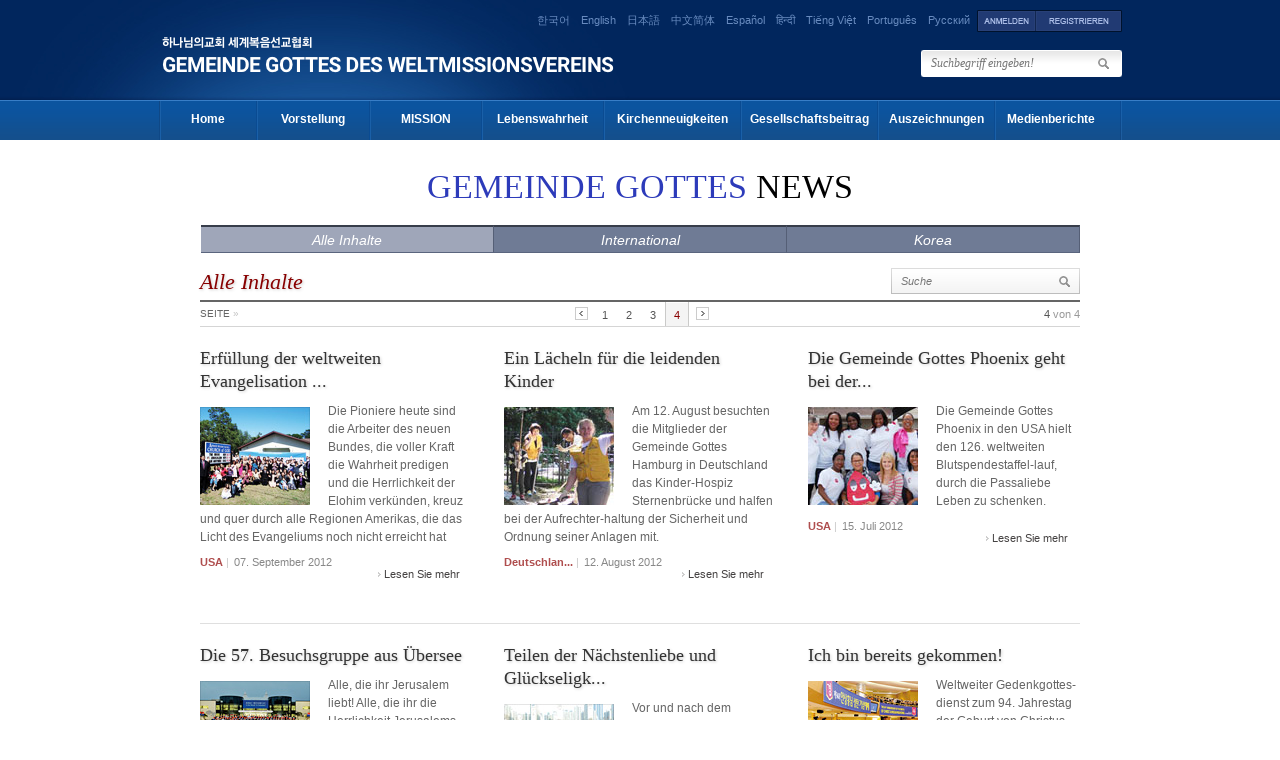

--- FILE ---
content_type: text/html; Charset=UTF-8
request_url: https://german.watv.org/news/list_all.asp?page=4&menu=I
body_size: 32821
content:

<!DOCTYPE html PUBLIC "-//W3C//DTD XHTML 1.0 Transitional//EN" "http://www.w3.org/TR/xhtml1/DTD/xhtml1-transitional.dtd">

<html xmlns="http://www.w3.org/1999/xhtml">
<head>
	


<meta name="format-detection" content="telephone=no">
<meta name="viewport" content="width=device-width,initial-scale=1.0,maximum-scale=1.0,minimum-scale=1.0,user-scalable=no,target-densitydpi=medium-dpi">
<meta http-equiv="Content-Type" content="text/html; charset=utf-8" />
<meta http-equiv="imagetoolbar" content="no" />
<title>GEMEINDE GOTTES DES WELTMISSIONSVEREINS</title>
<link rel="stylesheet" type="text/css" href="https://wds.watv.org/css/logo.css?ver=2026128123348">
<link rel="stylesheet" href="/news/news.css" type="text/css" />
<link rel="stylesheet" href="/news/m-news.css" type="text/css" />
<link rel="stylesheet" href="/m-common.css?ver=20220616" type="text/css" />
<link rel="stylesheet" href="/css/german.css" type="text/css" />
<script type="text/javascript" src="/js/common.js" charset="utf-8"></script>
<script type="text/javascript" src="/js/ActiveX.js" charset="utf-8"></script>
<script type="text/javascript" src="/js/MouseScript.js" charset="utf-8"></script>
<script type="text/javascript" src="/js/jquery/jquery-latest.js" charset="utf-8"></script>
<!-- 대표 영어 페이지를 canonical로 지정 -->
<link rel="canonical" href="https://watv.org/" />

<!-- hreflang: 모든 언어 버전과 연결 -->
<link rel="alternate" hreflang="en" href="https://watv.org/" />
<link rel="alternate" hreflang="ko" href="https://watv.org/ko/" />
<link rel="alternate" hreflang="es" href="https://watv.org/es/" />
<link rel="alternate" hreflang="hi" href="https://watv.org/hi/" />
<link rel="alternate" hreflang="vi" href="https://watv.org/vi/" />
<link rel="alternate" hreflang="pt-BR" href="https://watv.org/pt/" />
<link rel="alternate" hreflang="mn" href="https://watv.org/mn/" />
<link rel="alternate" hreflang="ne" href="https://watv.org/ne/" />
<link rel="alternate" hreflang="ru" href="https://watv.org/ru/" />
<link rel="alternate" hreflang="de" href="https://watv.org/de/" />
<link rel="alternate" hreflang="ja" href="https://watv.org/ja/" />
<link rel="alternate" hreflang="zh-Hans" href="https://watv.org/zh-hans/" />
<link rel="alternate" hreflang="id" href="https://watv.org/id/" />
<link rel="alternate" hreflang="zh-Hant" href="https://watv.org/zh-hant/" />

<!-- 기본/언어 미지정 시 루트로 -->
<link rel="alternate" hreflang="x-default" href="https://watv.org/" />

<script type="application/ld+json">
{
  "@context": "https://schema.org",
  "@type": "WebPage",
  "@id": "https://english.watv.org/#webpage",
  "url": "https://english.watv.org/",
  "inLanguage": "en",
  "isPartOf": {
    "@id": "https://watv.org/#website"
  },
  "about": {
    "@id": "https://watv.org/#organization"
  },
  "mainEntityOfPage": {
    "@id": "https://watv.org/#webpage"
  }
}
</script>



<!-- Google Analytics -->
<script>
  (function(i,s,o,g,r,a,m){i['GoogleAnalyticsObject']=r;i[r]=i[r]||function(){
  (i[r].q=i[r].q||[]).push(arguments)},i[r].l=1*new Date();a=s.createElement(o),
  m=s.getElementsByTagName(o)[0];a.async=1;a.src=g;m.parentNode.insertBefore(a,m)
  })(window,document,'script','https://www.google-analytics.com/analytics.js','ga');

  ga('create', 'UA-64642624-6', 'auto');
  ga('send', 'pageview');
  </script>
</head>

<body class="bgAll">

<script type="text/javascript" >
// 로그인시 값유효성 검사
function SignInChk(f){
    f.FALSE_URL.value = document.location.href;
    if (f.SAVE_ID.checked){
        f.SAVE_ID.value=f.USER_ID.value;
    }
	if (f.USER_ID.value=='ID' || f.USER_ID.value=='')
	{
		alert("Bitte Ihren Benutzernamen eingeben.");
		f.USER_ID.focus();
		return false;
	}else if (f.USER_PASSWD.value=='password' || f.USER_PASSWD.value=='')
	{
		alert(" Geben Sie bitte Ihr Passwort ein. ");
		f.USER_PASSWD.focus();
		return false;
	}
	return true;
} 
window.name = "signIn";

// 미디어 자동 로그인 (1:메인, 2:설교 목록, 3:새노래 채널)
function media_sign_chk(gb) {
	var mediaUrl = "";
	var lang = "de";
	if (5 == 4) lang = "cn" ;
	
	if ("N" == "N" ) {	
		if (gb == 2){
			window.open("about:blank").location.href = "https://watvmedia.org/"+ lang + "/media/list" ;
		} else if (gb == 3){
			window.open("about:blank").location.href = "https://watvmedia.org/"+ lang + "/channel/newsong" ;
		} else {
			window.open("about:blank").location.href = "https://watvmedia.org/"+ lang + "/" ;
		}
	} else {
		if (gb == 2){
			mediaUrl = "/"+ lang + "/media/list" ;
		} else if (gb == 3){
			mediaUrl = "/"+ lang + "/channel/newsong" ;
		} else {
			mediaUrl = "/"+ lang + "/" ;
		}
		frmSc.action = "https://watvmedia.org/watvlogin.auto";
		frmSc.REDIRECT_URL.value = mediaUrl;
		frmSc.target = "_blank";
		frmSc.submit();
	}	
}

// 새노래나라 자동 로그인
function newsong_sign_chk() {
	frmSc.action = "https://watvnewsong.org/watvlogin.auto";
	frmSc.target = "_blank";
	frmSc.submit();		
}
</script>
<form name="frmSc" method="post" >
	<input type="hidden" name="EN_SIGN_CD" value="" />
	<input type="hidden" name="REDIRECT_URL" />
</form>
<input type="checkbox" id="m-lang" >
<label for="m-lang" class="Togglebtn"><p><span></span>언어<em></em><span></span></p></label>
<label for="m-lang" class="closer"></label>
<!--start.lan-->
  <div class="lan">
<div>
<span class="kor"><a href="https://zion.watv.org/" target="_blank">한국어</a></span>

	<span class="English"><a href="https://english.watv.org/news/list_all.asp?page=4&menu=I">English</a></span>

	<span class="Japanese"><a href="https://japanese.watv.org/news/list_all.asp?page=4&menu=I">日本語</a></span>

	<span class="Chinese"><a href="https://mediachn.watv.org/news/list_all.asp?page=4&menu=I">中文简体</a></span>

	<span class="Spanish"><a href="https://espanol.watv.org/news/list_all.asp?page=4&menu=I">Español</a></span>

	<span class="Hindi"><a href="https://hindi.watv.org/news/list_all.asp?page=4&menu=I">हिन्दी</a></span>

	<span class="Vietnam"><a href="https://vn.watv.org/news/list_all.asp?page=4&menu=I">Tiếng Việt</a></span>

	<span class="Portugues"><a href="https://portugues.watv.org/news/list_all.asp?page=4&menu=I">Português</a></span>

	<span class="Russian"><a href="https://ru.watv.org/news/list_all.asp?page=4&menu=I">Русский</a></span>

	<a href="#login" id="loginAnchor" class="loginTrigger" accesskey="L" title="Accesskey(L)">

	<img src="/images/german/btn_login.gif" alt="Anmelden" class="btn" /></a><a href="https://join.watv.org/index.wmc?LANG_GB=DEU" onclick="window.open(this.href,'watvJoin');return false;window.close();"  ><img src="/images/german/btn_sign.gif" alt="Registrieren" class="btn"  /></a></div></div>

<!--end.lan-->	  

<input type="checkbox" id="menustate" class="menustate">
<div id="ac-globalnav">
	<div class="ac-content">
		<div class="ac-gn-menu">
			<div class="ac-watvlogo">
				<!--<a href="/" class="ac-watvtext">GEMEINDE GOTTES DES WELTMISSIONSVEREINS</a>-->
				
				<a href="https://watv.org/de/" class="mobile-logo global-logo"><span class="blind">WATV</span></a>
				<div class="site-name"><a href="/" >World Mission Society Church of God</a></div>
			</div>
			<div class="ac-menuadmin">
				
				<a class="ac-link login-top" href="#" onclick="LoginM();" >Anmelden</a><!--로그인 -->
				<a class="ac-link join-top" href="https://join.watv.org/index.wmc?LANG_GB=DEU">Registrieren</a><!--회원가입 -->
				
			</div>
			<label class="ac-gn-menuicon-label" for="menustate" aria-hidden="true">
				<span class="ac-bread ac-bread-top">
					<span class="ac-crust ac-crust-top"></span>
				</span>
				<span class="ac-bread ac-bread-bottom">
					<span class="ac-crust ac-crust-bottom"></span>
				</span>
			</label>
		</div>
		<!-- 상단 끝-->
		<ul class="ac-gn-list">
			<li class="ac-gn-item ac-gn-item-menu">
				<a class="ac-link" href="/">Home</a>
			</li>
			<li class="ac-gn-item ac-gn-item-menu">
				
				
					<a class="ac-link" href="https://watvwelcome.org/de/" target="_blank" title="Vorstellung">Vorstellung<span class="newwin"></span></a>
				
				
			</li>
			<li class="ac-gn-item ac-gn-item-menu">
				
					<a class="ac-link" href="https://watvwelcome.org/de/world/" target="_blank" title="MISSION">MISSION<span class="newwin"></span></a>
				
			</li>
			<li class="ac-gn-item ac-gn-item-menu">
				<a class="ac-link"  href="/truth/index.asp" title="Lebenswahrheit">Lebenswahrheit</a>
				<input type="checkbox" id="submenu-button2">
				<label for="submenu-button2" class="submenu-btn">부메뉴</label>
				<ul class="opensub2">
					<li><a href="/truth/truth_life/list.asp"><em>Lebenswahrheit</em></a></li>
					<li><a href="#" onclick="media_sign_chk(2);" ><em>Mediale Predigten</em></a></li>
					<li><a href="/truth/sermon/list.asp"><em>Textpredigt</em></a></li>
					<li><a href="/truth/book/list.asp"><em>Die Wahrheitsbücher</em></a></li>
					<li class="nav004_04"><a href="/truth/qna/list.asp"><em>Biblische Fragen und Antworten</em></a></li>
				</ul>
			</li>
			<li class="ac-gn-item ac-gn-item-menu">
				<a class="ac-link"  href="/news/index.asp" title="Kirchenneuigkeiten">Kirchenneuigkeiten</a>
				<input type="checkbox" id="submenu-button3">
				<label for="submenu-button3" class="submenu-btn">부메뉴</label>
				<ul class="opensub3">
					<li><a href="/news/list.asp?menu=O"><em>Weltnachrichten</em></a></li>
		      <li><a href="/news/list.asp?menu=I"><em>Nachrichten über Korea</em></a></li>
		      <li><a href="/photo/index.asp"><em>Nachrichten in Bildern</em></a></li>
				</ul>
			</li>
			<li class="ac-gn-item ac-gn-item-menu">
				
					<a class="ac-link" href="https://watvwelcome.org/de/purpose-of-service/" target="_blank" title="Gesellschaftsbeitrag">Gesellschaftsbeitrag<span class="newwin"></span></a>
				
				<input type="checkbox" id="submenu-button4">
				<label for="submenu-button4" class="submenu-btn">부메뉴</label>
				<ul class="opensub4">
					<li><a href="/social/list.asp"><em>Gesellschaftsbeitrag</em></a></li>
		      <li><a href="/social/teachings.asp"><em>Die Lehren der Mutter</em></a></li>
				</ul>
			</li>
			<li class="ac-gn-item ac-gn-item-menu">
				<a class="ac-link" href="https://watvaward.org/de" target="_blank" title="Auszeichnungen">Auszeichnungen<span class="newwin"></span></a>
			</li>
			<li class="ac-gn-item ac-gn-item-menu">
				<a class="ac-link"  href="/press/index.asp" title="Medienberichte">Medienberichte<span class="newwin"></span></a>
			</li>
			<li class="ac-gn-item ac-gn-item-menu">
				<a class="ac-link">
					<span class="ac-search">
						<form method="get" name="mainSearch" action="/search/index.asp" onsubmit="return goSearchProc(this,'Bitte geben Sie Ihren Suchbegriff ein.');">
							<input type="hidden" name="mode" value="all" />
							<div class="search">
								<input type="text" name="mainSearch_txt" class="searchText" placeholder="Suchbegriff eingeben!" maxlength="50" onfocus="clearField(this)" onblur="checkField(this);" /> 
		    				</div>
	  					</form>
					</span>
				</a>
			</li>
		</ul>
		
	</div>
</div>
<!--start#login-->
<div class="mwLogin">
  <div class="bg"></div>
  <div id="login" class="gLogin">
	<h3 class="loginTitle">Anmelden</h3>
	<a href="#loginAnchor" class="close" title="close"><img src="/include/images/btn_sign_close.gif" onmouseover="this.src='/include/images/btn_sign_close_over.gif';" onmouseout="this.src='/include/images/btn_sign_close.gif';"></a>
	<form id="gLogin" class="gLogin" name="join" target="ifmSign" method="post" action="https://login.watv.org/foreigner/signin/sign_confirm.asp" onsubmit="return SignInChk(this);" >
	<input type="hidden" name="watv_language" value="german" />
	<input type="hidden" name="TRUE_URL"   value="https://german.watv.org/sign/sign_session.asp"  /> 
	<input type="hidden" name="FALSE_URL"  value="https://german.watv.org/index.asp"  /> 
	<input type="hidden" name="LANG_NO"  value="5"  />
	  <div class="gLoginleft">
		<div id="normalmenu" style="display:block;">
		  <p class="title">Herzlich willkommen!</p>
		  Vielen Dank für Ihren Besuch auf der Webseite der Gemeinde Gottes.<br /><br />Sie können sich einloggen, um die auf Mitglieder begrenzten Bereiche der Website zu besuchen.
	 	</div>
		<div id="sorrymenu" style="display:none;">
		  <p class="title02"><a href="#" onclick="showHide('sorrymenu','normalmenu')" class="btnBack"><img src="/images/german/btn_back.gif"></a><img src="/include/images/icon_sorry.gif" alt="" class="icon" /> Es tut mir Leid.</p>
		  Die offizielle Homepage der Gemeinde Gottes gibt online keine Auskunft über Ihren Benutzernamen oder Ihr Passwort. Es geht hier um die Sicherheit der BenutzerInnen, wofür wir um Ihr Verständnis bitten. <br /><br />Wenn Sie sich bei Ihrer zugehörigen Gemeinde erkundigen, werden Sie schneller und genau Ihren Benutzernamen bzw. Ihr Passwort erfahren.
		</div>
	  </div>
	 
      <div class="gLoginright">
		<fieldset>
		  <legend>Anmelden</legend>
          <div class="iTit">ID</div>
		  <div class="iClear">
			<input type="text" class="iText uid" name="USER_ID" maxlength="30" class="loginText" value="" tabindex="1" />
		  </div>
          <div class="iTit">Kennwort</div>
		  <div class="iClear">
			<!--<label for="upw" class="iLabel">PASSWORD</label>--><input type="password" id="upw" class="iText upw" name="USER_PASSWD" AUTOCOMPLETE="OFF" maxlength="50" class="loginText" value="" tabindex="2" />
		  </div>
          <p class="forgot">
            <a href="https://guide.watv.org/member/pw.wmc" onclick="window.open(this.href,'searchPw','scrollbars=no,width=750,height=550');return false;window.close();" >Haben Sie Ihr Passwort vergessen?</a> / 
            <a href="https://join.watv.org" onclick="window.open(this.href,'watvJoin','scrollbars=no,width=750,height=550');return false;window.close();">Registrieren</a>
          </p>
		  <p class="keeping">
			<input name="SAVE_ID" type="checkbox" class="iCheck" id="keepid" value="" class="check" /><label for="keepid">Benutzernamen speichern</label>
		  </p>
		  <!-- <p class="warning">...</p> -->
          <p>
            <input type="image" src="/images/german/btn_layer_login.gif" onmouseover="this.src='/images/german/btn_layer_login_over.gif';" onmouseout="this.src='/images/german/btn_layer_login.gif';">
          </p>
		</fieldset>
	  </div>
	</form>
  </div>
</div>
<!--end#login-->
<script type="text/javascript" src="/js/jquery/mwLogin.js"></script>
<iframe name="ifmSign" id="ifmSign" frameborder="0" width="0" height="0"></iframe>

<a name="top"></a>

<!--start.headerWrap-->
<div id="headerWrap">
  <!--start.in-->
  <div class="in">
	<script type="text/javascript">
	function LoginM(){
	  document.signFrm03.submit();
	}
	</script>
	<form name="signFrm03" method="post" action="https://login.watv.org/Foreigner/mobileweb/">
	  <input type="hidden" name="TRUE_URL" value="https://german.watv.org"  /> 
	  <input type="hidden" name="watv_language" value="german"  /> 
	</form>
	<!-- start.header -->
	<div class="header">
	  <div class="logo"><a href="/">World Mission Society Church of God<img src="/images/german/logo_2020.png" alt="GEMEINDE GOTTES DES WELTMISSIONSVEREINS" class="png24" /></a></div>

	  
	  <form method="get" name="mainSearch" action="/search/index.asp" onsubmit="return goSearchProc(this,'Bitte geben Sie Ihren Suchbegriff ein.');">
	    <input type="hidden" name="mode" value="all" />
	    <div class="search">
		  <input type="text" name="mainSearch_txt" class="searchText" value="Suchbegriff eingeben!" maxlength="50" onfocus="clearField(this)" onblur="checkField(this);" /> 
		  <input type="image" src="/include/images/btn_search.gif" alt="Suche" class="btn" />
	    </div>
	  </form>
	  
	  <!--start.navArea-->
  	  <div class="navArea">
  		<!--start.nav-->
		<div class="nav">
		  <ul class="superfish navi">
		  	<!--menu 1 home-->
			<li class="nav001"><a href="/">Home</a></li>
			
			<!--menu 2 introduction-->
			
				<li class="nav002"><a href="https://watv.org/de/intro/" target="_blank" title="Vorstellung">Vorstellung</a></li>
			
		  
		  	<!--menu 3 world-->
			
				<li class="nav003"><a href="https://watv.org/de/world/" target="_blank" title="MISSION">MISSION</a></li>
			
			
			<!--menu 4 truth-->
			<li class="nav004"><a href="/truth/index.asp" title="Lebenswahrheit">Lebenswahrheit</a>
	  	  	  <ul>
	 			<li><a href="/truth/truth_life/list.asp"><em>Lebenswahrheit</em></a></li>
	  			<li><a href="#" onclick="media_sign_chk(2);" ><em>Mediale Predigten</em></a></li>
	  			<li><a href="/truth/sermon/list.asp"><em>Textpredigt</em></a></li>
	  			<li><a href="/truth/book/list.asp"><em>Die Wahrheitsbücher</em></a></li>
	  			<li class="nav004_04"><a href="/truth/qna/list.asp"><em>Biblische Fragen und Antworten</em></a></li>
	  	  	  </ul>
			</li>
			
			<!--menu 5 news-->
		    <li class="nav005"><a href="/news/index.asp" title="Kirchenneuigkeiten">Kirchenneuigkeiten</a>
	  	      <ul>
		  		<li><a href="/news/list.asp?menu=O"><em>Weltnachrichten</em></a></li>
		  		<li><a href="/news/list.asp?menu=I"><em>Nachrichten über Korea</em></a></li>
		  		<li><a href="/photo/index.asp"><em>Nachrichten in Bildern</em></a></li>
	      	  </ul>
			</li>
			
			<!--menu 6 contribution-->
			<li class="nav006">
				
					<a href="https://watv.org/de/volunteer/" target="_blank" title="Gesellschaftsbeitrag">Gesellschaftsbeitrag</a>
				
		  	  <ul>
			    <li class="nav006_01"><a href="/social/list.asp"><em>Gesellschaftsbeitrag</em></a></li>
			    <li><a href="/social/teachings.asp"><em>Die Lehren der Mutter</em></a></li>
		      </ul>
			</li>
			
			<!--menu 7 award-->
		    <!-- <li class="nav007"><a href="http://watvaward.org/" target="_blank" title="Auszeichnungen">Auszeichnungen</a></li> -->
		    
		    <li class="nav007">
			
				<a href="https://watvaward.org/de" target="_blank" title="Auszeichnungen">Auszeichnungen</a>
			
		    </li>
		    
		    <!--menu 8 press-->
		    <li class="nav008">
			
				<a href="https://watvpress.org/de" target="_blank" title="Medienberichte">Medienberichte</a>
			
		    </li>
		  </ul> 
		</div>
		<!-- end.nav -->
      </div>
      <!--end.navArea-->
	</div>
    <!--end.header-->
  </div>
  <!--end.in-->
</div>
<!--end.headerWrap-->
<!--
<script type="text/javascript" src="/js/jquery/superfish.js"></script>	
<script type="text/javascript">
//<![CDATA[
//	jQuery.noConflict();
	
jQuery('ul.superfish').superfish({ 
  delay:       200,									// one second delay on mouseout 
  animation:   {opacity:'show',height:'show'},		// fade-in and slide-down animation 
  speed:       'fast',								// faster animation speed 
  autoArrows:  true,								// disable generation of arrow mark-up 
  dropShadows: false								// disable drop shadows 
});
		
//]]>	
</script>
-->

<div class="subArea">
<div class="in">

<div id="chapternav" class="chapternav" >
	<div class="chapternav-wrapper">
		<div class="chapternav-items">
			<li class="chapternav-item"  class="this">
				<a class="chapternav-link active" href="list_all.asp">
					Alle Inhalte

				</a>
			</li>
			<li class="chapternav-item" >
				<a class="chapternav-link" href="list.asp?menu=O">
					International
				</a>
			</li>
			<li class="chapternav-item" >
				<a class="chapternav-link" href="list.asp?menu=I">
					Korea
				</a>
			</li>
		</div>
	</div>
</div>

<div id="headArea">
<h2><a href="/news/index.asp"><span class="point">GEMEINDE GOTTES</span> NEWS</a></h2>
<!-- <p class="date">Mittwoch, 28. Januar
 2026</p> -->

<div class="tab">
<ul>
<li class="this"><a href="list_all.asp">Alle Inhalte
</a></li>
<li><a href="list.asp?menu=O">International</a></li>
<li><a href="list.asp?menu=I">Korea</a></li>
</ul>

<!--
<ul>
<li class="this"><a href="list_all.asp">All Contents</a></li>
<li class="this"><a href="list.asp?cons=nusa">North America</a></li>
<li class="this"><a href="list.asp?cons=susa">South America</a></li>
<li class="this"><a href="list.asp?cons=asia">Asia</a></li>
<li class="this"><a href="list.asp?cons=europe">Europe</a></li>
<li class="this"><a href="list.asp?cons=africa">Africa</a></li>
<li class="this"><a href="list.asp?cons=oceania">Oceania</a></li>
<li class="this"><a href="list.asp?cons=korea">South Korea</a></li>
</ul>
-->

</div>

</div>

<!--start.allWrap-->
<div class="allWrap">

<!--start.pageTitle-->
<div class="pageTitle"><h2><a href="list_all.asp">Alle Inhalte
</a></h2>
	
<input type="checkbox" id="pagesearch">
  <label for="pagesearch" class="listsearchbtn">Toggle Button</label>
  <label for="pagesearch" class="searchcloser"></label>
  
  <div class="offcanvas"> 
<form method="post" name="search" action="list_all.asp">
<div class="search"><input type="text" name="searchString" class="searchText" maxlength="100" value="Suche" style="ime-mode:disabled;" onblur="checkField(this)" onFocus="clearField(this)" /> 
<input type="button" class="btn" /></div>
<label for="pagesearch" class="searchcloserbtn"></label>
</form>
</div>
</div>
<!--end.pageTitle-->





<!--start.paginateArea-->
<div class="paginateArea">

<p class="page">SEITE <span class="arrow">»</span></p>
<p class="thisPage"><em>4</em> von 4</p>

<div id="paginateTop" class="paginate">
    <span class="pre"><a href="list_all.asp?page=3"><img src="/images/btn_prev.gif" alt="prev" /></a></span><a href="list_all.asp?page=1">1</a> <a href="list_all.asp?page=2">2</a> <a href="list_all.asp?page=3">3</a> <strong>4</strong> <span class="next"><img src="/images/btn_next.gif" alt="next" /></span>
</div>
</div>
<!--end.paginateArea-->

</div>
<!--end.allWrap-->


<div class="rowAll">


    <!--반복시작-->
    <div class="listM">
    <h3><a href="content.asp?idx=12048&page=4&back=all" class="contlistm-title">Erfüllung der weltweiten Evangelisation durch die Liebe der Mutter und mit einem Pioniergeist</a></h3>
    <p><a href="content.asp?idx=12048&page=4&back=all"><img src="https://img.watv.org/watv_news/headquarters/o20120907559_small.jpg" alt="" class="thum" width="110" height="98" /></a>Die Pioniere heute sind die Arbeiter des neuen Bundes, die voller Kraft die Wahrheit predigen und die Herrlichkeit der Elohim verkünden, kreuz und quer durch alle Regionen Amerikas, die das Licht des Evangeliums noch nicht erreicht hat</p>
    <div class="info"><em class="country">USA</em> <span class="bar">|</span> 07. September
 2012</div>
    <div class="btn"><span class="btMore"><a href="content.asp?idx=12048&page=4&back=all">Lesen Sie mehr</a></span></div>
    </div>
    <!--반복끝-->



    <!--반복시작-->
    <div class="listM">
    <h3><a href="content.asp?idx=12492&page=4&back=all" class="contlistm-title">Ein Lächeln für die leidenden Kinder</a></h3>
    <p><a href="content.asp?idx=12492&page=4&back=all"><img src="https://img.watv.org/watv_news/headquarters/o20120812662_small.jpg" alt="" class="thum" width="110" height="98" /></a>Am 12. August besuchten die Mitglieder der Gemeinde Gottes Hamburg in Deutschland das Kinder-Hospiz Sternenbrücke und halfen bei der Aufrechter-haltung der Sicherheit und Ordnung seiner Anlagen mit.</p>
    <div class="info"><em class="country">Deutschland</em> <span class="bar">|</span> 12. August 2012</div>
    <div class="btn"><span class="btMore"><a href="content.asp?idx=12492&page=4&back=all">Lesen Sie mehr</a></span></div>
    </div>
    <!--반복끝-->



    <!--반복시작-->
    <div class="listM">
    <h3><a href="content.asp?idx=12038&page=4&back=all" class="contlistm-title">Die Gemeinde Gottes Phoenix geht bei der Rettung von Menschenleben mit gutem Beispiel voran</a></h3>
    <p><a href="content.asp?idx=12038&page=4&back=all"><img src="https://img.watv.org/watv_news/headquarters/o20120715963_small.jpg" alt="" class="thum" width="110" height="98" /></a>Die Gemeinde Gottes Phoenix in den USA hielt den 126. weltweiten Blutspendestaffel-lauf, durch die Passaliebe Leben zu schenken.</p>
    <div class="info"><em class="country">USA</em> <span class="bar">|</span> 15. Juli
 2012</div>
    <div class="btn"><span class="btMore"><a href="content.asp?idx=12038&page=4&back=all">Lesen Sie mehr</a></span></div>
    </div>
    <!--반복끝-->


</div>

<div class="rowAll">


    <!--반복시작-->
    <div class="listM">
    <h3><a href="content.asp?idx=12094&page=4&back=all" class="contlistm-title">Die 57. Besuchsgruppe aus Übersee</a></h3>
    <p><a href="content.asp?idx=12094&page=4&back=all"><img src="https://img.watv.org/watv_news/headquarters/i20120416125_small.jpg" alt="" class="thum" width="110" height="98" /></a>Alle, die ihr Jerusalem liebt!
Alle, die ihr die Herrlichkeit Jerusalems bezeugt!
</p>
    <div class="info"><em class="country">Korea</em> <span class="bar">|</span> 16. April 2012</div>
    <div class="btn"><span class="btMore"><a href="content.asp?idx=12094&page=4&back=all">Lesen Sie mehr</a></span></div>
    </div>
    <!--반복끝-->



    <!--반복시작-->
    <div class="listM">
    <h3><a href="content.asp?idx=1214&page=4&back=all" class="contlistm-title">Teilen der Nächstenliebe und Glückseligkeit anlässlich des 94. Geburtstages von Christus Ahnsahnghong</a></h3>
    <p><a href="content.asp?idx=1214&page=4&back=all"><img src="https://img.watv.org/watv_news/headquarters/i20111226880_small.jpg" alt="" class="thum" width="110" height="98" /></a>Vor und nach dem Geburts-tag von Christus Ahnsahng-hong fand eine Reihe von Veranstaltungen statt, bei denen die Wiederkunft Christi in der ganzen Welt verkündet und die Liebe Christi ausgeübt wurde.

</p>
    <div class="info"><em class="country">Korea</em> <span class="bar">|</span> 26. Dezember
 2011</div>
    <div class="btn"><span class="btMore"><a href="content.asp?idx=1214&page=4&back=all">Lesen Sie mehr</a></span></div>
    </div>
    <!--반복끝-->



    <!--반복시작-->
    <div class="listM">
    <h3><a href="content.asp?idx=1208&page=4&back=all" class="contlistm-title">Ich bin bereits gekommen!</a></h3>
    <p><a href="content.asp?idx=1208&page=4&back=all"><img src="https://img.watv.org/watv_news/headquarters/i20111225338_small.jpg" alt="" class="thum" width="110" height="98" /></a>Weltweiter Gedenkgottes-dienst zum 94. Jahrestag der Geburt von Christus Ahnsahnghong</p>
    <div class="info"><em class="country">Korea</em> <span class="bar">|</span> 25. Dezember
 2011</div>
    <div class="btn"><span class="btMore"><a href="content.asp?idx=1208&page=4&back=all">Lesen Sie mehr</a></span></div>
    </div>
    <!--반복끝-->


</div>

<div class="rowAll">


    <!--반복시작-->
    <div class="listM">
    <h3><a href="content.asp?idx=675&page=4&back=all" class="contlistm-title">Die Wallfahrt der Pilger, die sich nach dem Jerusalem des Himmels sehnen</a></h3>
    <p><a href="content.asp?idx=675&page=4&back=all"><img src="https://img.watv.org/watv_news/headquarters/i20080407299_small.jpg" alt="" class="thum" width="110" height="98" /></a>Die 32. Besuchsgruppe aus Übersee</p>
    <div class="info"><em class="country">Korea</em> <span class="bar">|</span> 07. April 2008</div>
    <div class="btn"><span class="btMore"><a href="content.asp?idx=675&page=4&back=all">Lesen Sie mehr</a></span></div>
    </div>
    <!--반복끝-->



    <!--반복시작-->
    <div class="listM">
    <h3><a href="content.asp?idx=668&page=4&back=all" class="contlistm-title">Legt mithilfe der sprachlichen Begabung den Grundstein zur Vollendung der weltweiten Evangelisation!</a></h3>
    <p><a href="content.asp?idx=668&page=4&back=all"><img src="https://img.watv.org/watv_news/headquarters/i20040822511_small.jpg" alt="" class="thum" width="110" height="98" /></a>Der 5. Bibelvortragswettbe-werb in Fremdsprachen</p>
    <div class="info"><em class="country">Korea</em> <span class="bar">|</span> 22. August 2004</div>
    <div class="btn"><span class="btMore"><a href="content.asp?idx=668&page=4&back=all">Lesen Sie mehr</a></span></div>
    </div>
    <!--반복끝-->



    <!--반복시작-->
    <div class="listM">
    <h3><a href="content.asp?idx=667&page=4&back=all" class="contlistm-title">'Familienwanderung der Stadt Daegu zuliebe' um der erfolgreichen Veranstaltung der Universiade in Daegu willen</a></h3>
    <p><a href="content.asp?idx=667&page=4&back=all"><img src="https://img.watv.org/watv_news/headquarters/i20030706331_small.jpg" alt="" class="thum" width="110" height="98" /></a>Auch beim strömenden Re-gen große Teilnahme der Gemeinde Gottes sowie 30000 Stadtbewohner von Daegu am 6. Juli im Park Duryu in Daegu</p>
    <div class="info"><em class="country">Korea</em> <span class="bar">|</span> 06. Juli
 2003</div>
    <div class="btn"><span class="btMore"><a href="content.asp?idx=667&page=4&back=all">Lesen Sie mehr</a></span></div>
    </div>
    <!--반복끝-->


</div>

<div class="rowAll">


    <!--반복시작-->
    <div class="listM">
    <h3><a href="content.asp?idx=666&page=4&back=all" class="contlistm-title">Der Vorsitzende der Gemeinde Gottes, Pfarrer J.C. Kim, Auszeichnungsurkunde vom Präsidenten</a></h3>
    <p><a href="content.asp?idx=666&page=4&back=all"><img src="https://img.watv.org/watv_news/headquarters/i20030224180_small.jpg" alt="" class="thum" width="110" height="98" /></a>Bedeutende Verdienste um eine erfolgreiche Veranstal-tung der Asiatisch-Ozeani-schen Paralympics in Bu-san.</p>
    <div class="info"><em class="country">Korea</em> <span class="bar">|</span> 24. Februar
 2003</div>
    <div class="btn"><span class="btMore"><a href="content.asp?idx=666&page=4&back=all">Lesen Sie mehr</a></span></div>
    </div>
    <!--반복끝-->



<!--start#paginateDownAll-->
<div id="paginateDownAll">
<p class="thisPage"><em>4</em> von 4</p>

<div id="paginateCenter" class="paginate">
    <span class="pre"><a href="list_all.asp?page=3"><img src="/images/btn_prev.gif" alt="prev" /></a></span><a href="list_all.asp?page=1">1</a> <a href="list_all.asp?page=2">2</a> <a href="list_all.asp?page=3">3</a> <strong>4</strong> <span class="next"><img src="/images/btn_next.gif" alt="next" /></span>
</div>
    
</div>
<!--end#paginateDownAll-->


</div>
</div>

<script type="text/javascript">
$('.contlistm-title').each(function(){
  
  var length = 40; //표시할 글자수 정하기
  
  //전체 옵션을 자를 경우
  $(this).each(function(){
   if( $(this).text().length >= length ){
    $(this).text($(this).text().substr(0,length)+'...'); //지정한 글자수 이후 표시할 텍스트(...)
   }
  });
  
 });
 
 $('.country').each(function(){
  
  var length = 10; //표시할 글자수 정하기
  
  //전체 옵션을 자를 경우
  $(this).each(function(){
   if( $(this).text().length >= length ){
    $(this).text($(this).text().substr(0,length)+'...'); //지정한 글자수 이후 표시할 텍스트(...)
   }
  });
  
 });
</script>
<div id="footer">
<div class="btnTop"><a href="#top"><img src="/images/german/btn_top.gif" alt="Nach oben" /></a></div>

<!-- <div class="nav"><a href="/">Home</a>  <span class="bar">ㅣ</span>  <a href="/intro/introduction.asp">Vorstellung</a>  <span class="bar">ㅣ</span>  <a href="/mission/worldwide.asp">MISSION</a>  <span class="bar">ㅣ</span>  <a href="/truth/index.asp">Lebenswahrheit</a>  <span class="bar">ㅣ</span>  <a href="/news/index.asp">Kirchenneuigkeiten</a>  <span class="bar">ㅣ</span>  <a href="/social/index.asp">Gesellschaftsbeitrag</a>  <span class="bar">ㅣ</span>  <a href="/awards/index.asp">Auszeichnungen</a>  <span class="bar">ㅣ</span>  <a href="/press/index.asp">Medienberichte</a></div> -->

<div class="copy">
<img src="/images/german/copy.gif"  alt="GEMEINDE GOTTES DES WELTMISSIONSVEREINS" />
<p>© 2010 World Mission Society Church of God. All rights reserved.</p>
<p class="address">P.O. Box 119, Seongnam Bundang Post Office, Bundang-gu, Seongnam-si, Gyeonggi-do, Korea / Tel: 82-31-738-5999 / Fax: 82-31-738-5998<span class="btEmail"><a href="https://guide.watv.org/qna/email.wmc"><img src="/images/german/btn_email.gif" alt="Nutzeranfragen" /></a></span></p>
</div>
<div class="footer-link">
	<ul>
		<li><a href="https://guide.watv.org/pledge/agreePrivacy.jsp">Datenschutzbestimmungen </a></li>
		<li><a href="https://guide.watv.org/qna/email.wmc">Nutzeranfragen</a></li>
	</ul>
</div>
</div>


</body>
</html>

--- FILE ---
content_type: text/css
request_url: https://german.watv.org/css/german.css
body_size: 3544
content:
@charset "utf-8";

.noticeCopyright{font-style:italic}
#indexQueen a{font-size:12.5px;}
#indexQueen a:before{margin-bottom:2px}
#indexQueen a:after{margin-top:8px}

#queenPop h3{font-size:28px}
#queenPop .explain{font-size:17px}
#queenPop .meaning{font-size:15px;margin:0 0 40px 0}

#indexFooter .map dl{float:left;padding:0 50px 0 0;}

#routeArea .navSub em{padding:0 0 1px 11px;display:inline-block;}
#routeArea .navSub a em{padding:0 0 1px 11px;}
.introStyle #routeArea .navSub{width:550px;top:10px !important; line-height: 1.3; text-align: right; padding: 4px;}

.greetings{height:1300px !important;}
.greetings .greetCon{width:450px; }

.facBtn a{width: auto}
/*.facBtn a{width:145px;padding:8px 0 8px 2px;background:url(/intro/images/bg_btn_facilities_vietnam.gif) 0 bottom no-repeat;}
.facBtn a:hover{background:url(/intro/images/bg_btn_facilities_v_over.gif) 0 bottom no-repeat; }*/

.btnRead a{width:143px;}

.teachingWrap .teaCon{width:620px}
.teachingWrap .teaCon dd{font-size:17px;}
.teachingWrap .teaTitle .explain{font-size:18px;}

.table_style ul .column1{width:151px !important;}
.table_style ul .column2{width:134px;}
.table_style ul .column3{width:327px;}
.table_style ul .column4{width:133px;}
.table_style ul .column5{width:135px;}

ul.navi li.nav001 a{width:95px;}
ul.navi li.nav003 a{width:110px;}
ul.navi li.nav004 a{width:120px;}
ul.navi li.nav005 a{width:135px;}
ul.navi li.nav006 a{width:135px;}
ul.navi li.nav007 a{width:115px;}
ul.navi li.nav008 a{width:110px;}

.nav002_04 em{letter-spacing:-1px !important;}
.nav004_04 em{letter-spacing:-1px !important;}

ul.navi li li a{padding:0 !important;}	

#rPress .title h3{font-size:17px;}

.searchTitle .search{left:140px;}
.searchTitle .search_result{left:563px;}

#peruATVLayer .con .atvTitle{padding:28px 0 0 0;}
#peruATVLayer .con .atvMsg{height:80px;}
.headQ .explain{font-family:georgia;}

.introSubject h3{padding:13px 0 0 0;}

.facCon02{height:360px;border-bottom:1px solid #BCBCBC;clear:both;margin-bottom:30px;padding:0;width:860px;}
.official .siteLink .ex01{font-size:15px;}

#awardLayer .close{width:105px;background:url(/images/german/bg_close.gif) 0 0 no-repeat;}

.btnAll a{width:143px;}

/*.albumTab1{width:155px !important;}
.albumTab2{width:113px !important;}
.albumTab3{width:188px !important;}
.albumTab4{width:160px !important;}
.albumTab5{width:100px !important;}
.albumTab6{width:162px !important;}*/

.tabcontent{font-size:12px;}
#sc2 .bar{padding:0 5px;}

.mainAward {height:518px;}

#slideshow{height:518px;}
#slideshow .slide{height:518px;}

.mainDown .title{height:40px;}
.mainDown .title h3{width:200px;}

.showcase-arrow-previous, 
.showcase-arrow-next{top:-65px;}

.showcase .pages{top:-255px;}
*+html .showcase .pages{top:-267px;}

.tapeLinkBtn li a{height:39px;padding:8px 0 0 30px;}
.tapeLinkBtn li.btnAudio a{height:32px;padding:15px 0 0 30px;}

.slideDatail p{text-align:justify}
#indexNews .con p{text-align:justify}

.btnChurch{top:860px;}
.truthBookWrap .content {height:440px;}
ul.thumbs li a {letter-spacing:-0.1px;}
ul.thumbs li.selected a.thumb {letter-spacing:-0.1px;}

@media(max-width:960px){
.greetings{height: auto!important}
.familyCon dl:nth-child(17){border-bottom: 1px solid #e6e6e6;}
.familyCon dl:nth-child(18){border:0}
.btnRead a{width: 100%}
.btnAll a{width:auto}
#slideshow{height: auto}
.teachingWrap .teaCon{width:100%}
.searchTitle .search{left:0;}
.headQ .explain {font-family: inherit}
}



/*21st Melchizedek Literary Awards*/
@media (min-width:575px){
	.pop-wrap.global.ger .layerNotice .text-title{font-size:32px}
}

--- FILE ---
content_type: text/plain
request_url: https://www.google-analytics.com/j/collect?v=1&_v=j102&a=444345126&t=pageview&_s=1&dl=https%3A%2F%2Fgerman.watv.org%2Fnews%2Flist_all.asp%3Fpage%3D4%26menu%3DI&ul=en-us%40posix&dt=GEMEINDE%20GOTTES%20DES%20WELTMISSIONSVEREINS&sr=1280x720&vp=1280x720&_u=IEBAAEABAAAAACAAI~&jid=1182774754&gjid=302528412&cid=791900947.1769571230&tid=UA-64642624-6&_gid=666106252.1769571230&_r=1&_slc=1&z=1654751849
body_size: -450
content:
2,cG-SDEXJ92RN2